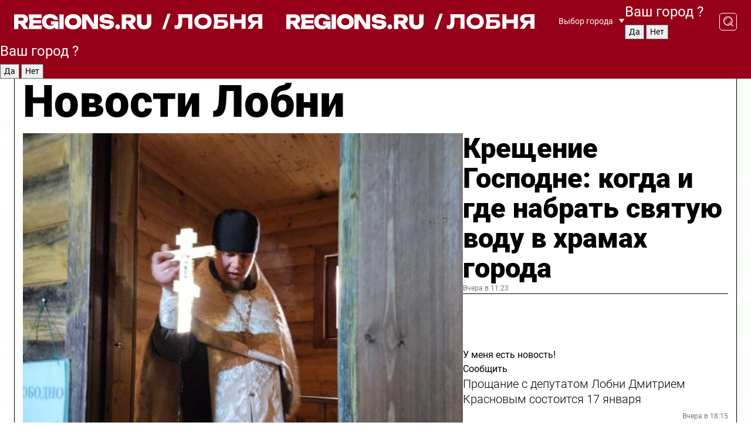

--- FILE ---
content_type: text/html; charset=UTF-8
request_url: https://regions.ru/lobnya
body_size: 19145
content:
<!DOCTYPE html>
<html lang="ru">
<head>

    <meta charset="utf-8">
    <!-- <base href="/"> -->

    <title>Новости Лобни сегодня последние: самые главные и свежие происшествия и события дня</title>
    <meta name="keywords" content="">
    <meta name="description" content="Главные последние новости Лобни сегодня онлайн: самая оперативная информация круглосуточно">

    <meta name="csrf-token" content="trSc9pMmXvVML3BO9yixbLJet4RkwXjiQYZIXvFi" />

    
    
    
    
    
    
    
    
    
    
    
    <meta http-equiv="X-UA-Compatible" content="IE=edge">
    <meta name="viewport" content="width=device-width, initial-scale=1, maximum-scale=1">

    <!-- Template Basic Images Start -->
    <link rel="icon" href="/img/favicon/favicon.ico">
    <link rel="apple-touch-icon" sizes="180x180" href="/img/favicon/apple-touch-icon.png">
    <!-- Template Basic Images End -->

    <!-- Custom Browsers Color Start -->
    <meta name="theme-color" content="#000">
    <!-- Custom Browsers Color End -->

    <link rel="stylesheet" href="https://regions.ru/css/main.min.css">
    <link rel="stylesheet" href="https://regions.ru/js/owl-carousel/assets/owl.carousel.min.css">
    <link rel="stylesheet" href="https://regions.ru/js/owl-carousel/assets/owl.theme.default.min.css">
    <link rel="stylesheet" href="https://regions.ru/css/custom.css?v=1768616482">

            <meta name="yandex-verification" content="1c939766cd81bf26" />
<meta name="google-site-verification" content="0vnG0Wlft2veIlSU714wTZ0kjs1vcRkXrIPCugsS9kc" />
<meta name="zen-verification" content="vlOnBo0GD4vjQazFqMHcmGcgw5TdyGjtDXLZWMcmdOiwd3HtGi66Kn5YsHnnbas9" />
<meta name="zen-verification" content="TbLqR35eMeggrFrleQbCgkqfhk5vr0ZqxHRlFZy4osbTCq7B4WQ27RqCCA3s2chu" />

<script type="text/javascript">
    (function(c,l,a,r,i,t,y){
        c[a]=c[a]||function(){(c[a].q=c[a].q||[]).push(arguments)};
        t=l.createElement(r);t.async=1;t.src="https://www.clarity.ms/tag/"+i;
        y=l.getElementsByTagName(r)[0];y.parentNode.insertBefore(t,y);
    })(window, document, "clarity", "script", "km2s2rvk59");
</script>

<!-- Yandex.Metrika counter -->
<script type="text/javascript" >
    (function(m,e,t,r,i,k,a){m[i]=m[i]||function(){(m[i].a=m[i].a||[]).push(arguments)};
        m[i].l=1*new Date();
        for (var j = 0; j < document.scripts.length; j++) {if (document.scripts[j].src === r) { return; }}
        k=e.createElement(t),a=e.getElementsByTagName(t)[0],k.async=1,k.src=r,a.parentNode.insertBefore(k,a)})
    (window, document, "script", "https://mc.yandex.ru/metrika/tag.js", "ym");

    ym(96085658, "init", {
        clickmap:true,
        trackLinks:true,
        accurateTrackBounce:true,
        webvisor:true
    });

            ym(25388663, "init", {
            clickmap: true,
            trackLinks: true,
            accurateTrackBounce: true
        });
    </script>
<noscript>
    <div>
        <img src="https://mc.yandex.ru/watch/96085658" style="position:absolute; left:-9999px;" alt="" />

                    <img src="https://mc.yandex.ru/watch/25388663" style="position:absolute; left:-9999px;" alt="" />
            </div>
</noscript>
<!-- /Yandex.Metrika counter -->

<!-- Top.Mail.Ru counter -->
<script type="text/javascript">
    var _tmr = window._tmr || (window._tmr = []);
    _tmr.push({id: "3513779", type: "pageView", start: (new Date()).getTime()});
    (function (d, w, id) {
        if (d.getElementById(id)) return;
        var ts = d.createElement("script"); ts.type = "text/javascript"; ts.async = true; ts.id = id;
        ts.src = "https://top-fwz1.mail.ru/js/code.js";
        var f = function () {var s = d.getElementsByTagName("script")[0]; s.parentNode.insertBefore(ts, s);};
        if (w.opera == "[object Opera]") { d.addEventListener("DOMContentLoaded", f, false); } else { f(); }
    })(document, window, "tmr-code");
</script>
<noscript><div><img src="https://top-fwz1.mail.ru/counter?id=3513779;js=na" style="position:absolute;left:-9999px;" alt="Top.Mail.Ru" /></div></noscript>
<!-- /Top.Mail.Ru counter -->

<script defer src="https://setka.news/scr/versioned/bundle.0.0.3.js"></script>
<link href="https://setka.news/scr/versioned/bundle.0.0.3.css" rel="stylesheet" />

<script>window.yaContextCb=window.yaContextCb||[]</script>
<script src="https://yandex.ru/ads/system/context.js" async></script>

    
    
    <script>
        if( window.location.href.includes('smi2')
            || window.location.href.includes('setka')
            || window.location.href.includes('adwile')
            || window.location.href.includes('24smi') ){

            window.yaContextCb.push(() => {
                Ya.Context.AdvManager.render({
                    "blockId": "R-A-16547837-5",
                    "renderTo": "yandex_rtb_R-A-16547837-5"
                })
            })

        }
    </script>
</head>


<body data-city-id="18" class="region silver_ponds" style="">



<!-- Custom HTML -->
<header class="fixed winter-2025">
    <div class="container">
        <div class="outer region">
                            <a href="/lobnya/" class="logo desktop">
                    <img src="/img/logo.svg" alt="" class="logo-short" />
                    
                    <span class="logo-region">
                        / Лобня
                    </span>
                </a>

                <a href="/lobnya/" class="logo mobile">
                    <img src="/img/logo.svg" alt="" class="logo-short" />
                        
                    <span class="logo-region">
                        / Лобня
                    </span>
                </a>
            

            <a href="#" class="mmenu-opener d-block d-lg-none" id="mmenu-opener">
                <!--<img src="/img/bars.svg" alt="">-->
            </a>

            <div class="mmenu" id="mmenu">
                <form action="/lobnya/search" class="mmenu-search">
                    <input type="text" name="query" class="search" placeholder="Поиск" />
                </form>
                <nav class="mobile-nav">
                    <ul>
                        <li><a href="/lobnya/news">Новости</a></li>
                        <li><a href="/lobnya/articles">Статьи</a></li>
                                                <li><a href="/lobnya/video">Видео</a></li>
                        <li><a href="/cities">Выбрать город</a></li>
                        <li><a href="/about">О редакции</a></li>
                        <li><a href="/vacancies">Вакансии</a></li>
                        <li><a href="/contacts">Контакты</a></li>
                    </ul>
                </nav>
                <div class="subscribe">
                    <div class="text">Подписывайтесь</div>
                    <div class="soc">
                        <!--a href="#" class="soc-item" target="_blank"><img src="/img/top-yt.svg" alt=""></a-->
                        <a href="https://vk.com/regionsru" class="soc-item" target="_blank"><img src="/img/top-vk.svg" alt=""></a>
                        <a href="https://ok.ru/regionsru" target="_blank" class="soc-item"><img src="/img/top-ok.svg" alt=""></a>
                        
                        <a href="https://dzen.ru/regions" class="soc-item" target="_blank"><img src="/img/top-dzen.svg" alt=""></a>
                        <a href="https://rutube.ru/channel/47098509/" class="soc-item" target="_blank"><img src="/img/top-rutube.svg" alt=""></a>
                    </div>
                </div>
            </div><!--mmenu-->

            <div class="right d-none d-lg-flex">
                <div>
    <a class="choose-city" href="#" id="choose-city">
        Выбор города
    </a>

    <form class="city-popup" id="city-popup" action="#">
        <div class="title">
            Введите название вашего города или выберите из списка:
        </div>
        <input id="searchCity" class="search-input" onkeyup="search_city()" type="text" name="city" placeholder="Введите название города..." />

        <ul id='list' class="list">
            <li class="cities" data-city="/">Главная страница</li>

                            <li class="cities" data-city="balashikha">Балашиха</li>
                            <li class="cities" data-city="bronnitsy">Бронницы</li>
                            <li class="cities" data-city="vidnoe">Видное</li>
                            <li class="cities" data-city="volokolamsk">Волоколамск</li>
                            <li class="cities" data-city="voskresensk">Воскресенск</li>
                            <li class="cities" data-city="dmitrov">Дмитров</li>
                            <li class="cities" data-city="dolgoprudny">Долгопрудный</li>
                            <li class="cities" data-city="domodedovo">Домодедово</li>
                            <li class="cities" data-city="dubna">Дубна</li>
                            <li class="cities" data-city="egorievsk">Егорьевск</li>
                            <li class="cities" data-city="zhukovsky">Жуковский</li>
                            <li class="cities" data-city="zaraisk">Зарайск</li>
                            <li class="cities" data-city="istra">Истра</li>
                            <li class="cities" data-city="kashira">Кашира</li>
                            <li class="cities" data-city="klin">Клин</li>
                            <li class="cities" data-city="kolomna">Коломна</li>
                            <li class="cities" data-city="korolev">Королев</li>
                            <li class="cities" data-city="kotelniki">Котельники</li>
                            <li class="cities" data-city="krasnogorsk">Красногорск</li>
                            <li class="cities" data-city="lobnya">Лобня</li>
                            <li class="cities" data-city="lospetrovsky">Лосино-Петровский</li>
                            <li class="cities" data-city="lotoshino">Лотошино</li>
                            <li class="cities" data-city="lukhovitsy">Луховицы</li>
                            <li class="cities" data-city="lytkarino">Лыткарино</li>
                            <li class="cities" data-city="lyubertsy">Люберцы</li>
                            <li class="cities" data-city="mozhaisk">Можайск</li>
                            <li class="cities" data-city="mytischi">Мытищи</li>
                            <li class="cities" data-city="naro-fominsk">Наро-Фоминск</li>
                            <li class="cities" data-city="noginsk">Ногинск</li>
                            <li class="cities" data-city="odintsovo">Одинцово</li>
                            <li class="cities" data-city="orekhovo-zuevo">Орехово-Зуево</li>
                            <li class="cities" data-city="pavlposad">Павловский Посад</li>
                            <li class="cities" data-city="podolsk">Подольск</li>
                            <li class="cities" data-city="pushkino">Пушкино</li>
                            <li class="cities" data-city="ramenskoe">Раменское</li>
                            <li class="cities" data-city="reutov">Реутов</li>
                            <li class="cities" data-city="ruza">Руза</li>
                            <li class="cities" data-city="sergposad">Сергиев Посад</li>
                            <li class="cities" data-city="serprudy">Серебряные Пруды</li>
                            <li class="cities" data-city="serpuhov">Серпухов</li>
                            <li class="cities" data-city="solnechnogorsk">Солнечногорск</li>
                            <li class="cities" data-city="stupino">Ступино</li>
                            <li class="cities" data-city="taldom">Талдом</li>
                            <li class="cities" data-city="fryazino">Фрязино</li>
                            <li class="cities" data-city="khimki">Химки</li>
                            <li class="cities" data-city="chernogolovka">Черноголовка</li>
                            <li class="cities" data-city="chekhov">Чехов</li>
                            <li class="cities" data-city="shatura">Шатура</li>
                            <li class="cities" data-city="shakhovskaya">Шаховская</li>
                            <li class="cities" data-city="schelkovo">Щелково</li>
                            <li class="cities" data-city="elektrostal">Электросталь</li>
                    </ul>
        <div class="show-all" id="show-all">
            <img src="/img/show-all.svg" alt="">
        </div>
    </form>
</div>

                <div class="city-confirm js-city-confirm">
                    <h4>Ваш город <span></span>?</h4>
                    <div class="buttons-row">
                        <input type="button" value="Да" class="js-city-yes" />
                        <input type="button" value="Нет" class="js-city-no" />
                    </div>

                                    </div>

                <a class="search" href="#" id="search-opener">
						<span class="search-icon">
							<img src="/img/magnifier.svg" alt="" />
							<img src="/img/magnifier.svg" alt="" />
						</span>
                </a>
                <form action="/lobnya/search" id="search-form" class="search-form">
                    <input id="search" class="search-input" type="text" name="query" placeholder="Что ищете?" />
                </form>
            </div>


        </div>
    </div>

    <div class="mobile-popup">
        <div class="city-confirm js-city-confirm">
            <h4>Ваш город <span></span>?</h4>
            <div class="buttons-row">
                <input type="button" value="Да" class="js-city-yes" />
                <input type="button" value="Нет" class="js-city-mobile-no" />
            </div>
        </div>
    </div>
</header>


<div class="container">
    <div id="yandex_rtb_R-A-16547837-5"></div>

            <nav class="nav-bar border-left border-right border-bottom" role="navigation" id="nav-bar">
    <ul class="nav-menu ul-style">
        <!--li class="item online">
            <a href="#" class="nav-link">Срочно</a>
        </li-->

                    <!--li class="item header">
                <h1>Новости Лобни сегодня последние: самые главные и свежие происшествия и события дня</h1>
            </li-->
                <li class="item nav-wrapper">
            <ul class="nav-sections ul-style">
                <li class="item sections-item">
                    <a href="/lobnya/news" class="nav-link ttu">Новости</a>
                </li>

                <li class="item sections-item">
                    <a href="/lobnya/articles" class="nav-link ttu">Статьи</a>
                </li>
                                <li class="item sections-item">
                    <a href="/lobnya/video" class="nav-link ttu">Видео</a>
                </li>

                
                                                                                        <li class="item sections-item">
                                <a href="/lobnya/obschestvo" class="nav-link">Общество</a>
                            </li>
                                                                                                <li class="item sections-item">
                                <a href="/lobnya/proisshestviya" class="nav-link">Происшествия</a>
                            </li>
                                                                                                <li class="item sections-item">
                                <a href="/lobnya/transport" class="nav-link">Транспорт</a>
                            </li>
                                                                                                <li class="item sections-item">
                                <a href="/lobnya/stroitelstvo" class="nav-link">Строительство</a>
                            </li>
                                                                                                                                                                                                                                                                                                                                                                                                                                                                                                                                                                                                                                                                                                                                                                                                        </ul>
        </li><!--li-->
        <li class="item more" id="more-opener">
            <a href="#" class="nav-link">Еще</a>
        </li>
    </ul>

    <div class="more-popup" id="more-popup">
                    <nav class="categories">
                <ul>
                                            <li>
                            <a href="/lobnya/obschestvo">Общество</a>
                        </li>
                                            <li>
                            <a href="/lobnya/proisshestviya">Происшествия</a>
                        </li>
                                            <li>
                            <a href="/lobnya/transport">Транспорт</a>
                        </li>
                                            <li>
                            <a href="/lobnya/stroitelstvo">Строительство</a>
                        </li>
                                            <li>
                            <a href="/lobnya/blagoustroystvo">Благоустройство</a>
                        </li>
                                            <li>
                            <a href="/lobnya/geroi-svo">Герои СВО</a>
                        </li>
                                            <li>
                            <a href="/lobnya/ofitsialno">Официально</a>
                        </li>
                                            <li>
                            <a href="/lobnya/blog">Блог</a>
                        </li>
                                            <li>
                            <a href="/lobnya/ekonomika">Экономика</a>
                        </li>
                                            <li>
                            <a href="/lobnya/aktualno">Актуально</a>
                        </li>
                                            <li>
                            <a href="/lobnya/bezopasnost">Безопасность</a>
                        </li>
                                            <li>
                            <a href="/lobnya/kultura">Культура</a>
                        </li>
                                            <li>
                            <a href="/lobnya/novosti">Новости</a>
                        </li>
                                            <li>
                            <a href="/lobnya/dorogi">Дороги</a>
                        </li>
                                            <li>
                            <a href="/lobnya/ekologiya">Экология</a>
                        </li>
                                            <li>
                            <a href="/lobnya/zhkh">ЖКХ</a>
                        </li>
                                            <li>
                            <a href="/lobnya/obrazovanie">Образование</a>
                        </li>
                                            <li>
                            <a href="/lobnya/soczaschita">Общество</a>
                        </li>
                                            <li>
                            <a href="/lobnya/sport">Спорт</a>
                        </li>
                                            <li>
                            <a href="/lobnya/zdravoohranenie">Здравоохранение</a>
                        </li>
                                    </ul>
            </nav>
        
        <nav class="bottom-nav">
            <ul>
                <li><a href="/about">О редакции</a></li>
                <li><a href="/lobnya/authors">Авторы</a></li>
                <li><a href="/media-kit">Рекламодателям</a></li>
                <li><a href="/contacts">Контактная информация</a></li>
                <li><a href="/privacy-policy">Политика конфиденциальности</a></li>
            </ul>
        </nav>

        <div class="subscribe">
            <div class="text">Подписывайтесь</div>
            <div class="soc">
                <!--a href="#" class="soc-item" target="_blank"><img src="/img/top-yt.svg" alt=""></a-->
                <a href="https://vk.com/regionsru" class="soc-item" target="_blank"><img src="/img/top-vk.svg" alt=""></a>
                <a href="https://ok.ru/regionsru" target="_blank" class="soc-item"><img src="/img/top-ok.svg" alt=""></a>
                                <a href="https://dzen.ru/regions" class="soc-item" target="_blank"><img src="/img/top-dzen.svg" alt=""></a>
                <a href="https://rutube.ru/channel/47098509/" class="soc-item" target="_blank"><img src="/img/top-rutube.svg" alt=""></a>
                <a href="https://max.ru/regions" class="soc-item" target="_blank">
                    <img src="/img/top-max.svg" alt="">
                </a>
            </div>
        </div>
    </div>
</nav>
    
    
    <div class="zones border-left border-right">
        <div class="site-header">
            <h1>Новости Лобни</h1>
        </div>

        <div class="region-page">
                            <div class="article big-story">
                    <a class="image" href="/lobnya/obschestvo/kreschenie-gospodne-kogda-i-gde-nabrat-svyatuyu-vodu-v-hramah-goroda">
                        <img src="https://storage.yandexcloud.net/regions/posts/media/thumbnails/2026/01/medium/y1RpA0kzLzWWGLMvLdnSjQ38imPFouFOaXNKpqa1.jpg" class="article-image" alt="Крещение Господне: когда и где набрать святую воду в храмах города" />
                    </a>
                    <div class="right border-bottom">
                        <a href="/lobnya/obschestvo/kreschenie-gospodne-kogda-i-gde-nabrat-svyatuyu-vodu-v-hramah-goroda" class="headline">Крещение Господне: когда и где набрать святую воду в храмах города</a>
                        <div class="update">
                            Вчера в 11:23
                        </div>
                        <div class="related-items">
                            <div class="feedback-mobile-banner-wrapper">
    <div class="feedback-mobile-banner-btn js-show-feedback-form-btn">

        <div class="feedback-mobile-banner-btn__ico">
            <svg width="72" height="72" viewBox="0 0 72 72" fill="none" xmlns="http://www.w3.org/2000/svg">
                <path d="M7.01577 71.5L13.8486 51.8407C13.8734 51.6964 13.8635 51.4575 13.695 51.3082C5.30631 45.8384 0.5 37.6811 0.5 28.9116C0.5 12.9701 16.5739 0 36.3293 0C56.0847 0 72 12.9701 72 28.9116C72 44.853 55.9261 57.8231 36.1707 57.8231C34.9122 57.8231 33.495 57.8231 32.1869 57.6639C32.1275 57.6639 32.0631 57.6688 32.0284 57.6887L7.01577 71.49V71.5ZM36.3293 2.48851C17.9414 2.48851 2.97748 14.3438 2.97748 28.9116C2.97748 36.835 7.39234 44.2458 15.0923 49.2477L15.1617 49.2975C16.123 50.0241 16.5491 51.2733 16.2468 52.4828L16.2171 52.5923L11.4901 66.1945L30.8838 55.4939C31.4982 55.1853 32.0532 55.1853 32.2613 55.1853L32.4149 55.1953C33.5892 55.3446 34.9617 55.3446 36.1757 55.3446C54.5635 55.3446 69.5275 43.4893 69.5275 28.9215C69.5275 14.3538 54.6329 2.48851 36.3293 2.48851Z" fill="white"/>
                <path d="M21.306 35.6598C18.12 35.6598 15.5285 33.0569 15.5285 29.8566C15.5285 26.6564 18.12 24.0534 21.306 24.0534C24.492 24.0534 27.0835 26.6564 27.0835 29.8566C27.0835 33.0569 24.492 35.6598 21.306 35.6598ZM21.306 26.5419C19.4875 26.5419 18.006 28.0301 18.006 29.8566C18.006 31.6832 19.4875 33.1713 21.306 33.1713C23.1245 33.1713 24.606 31.6832 24.606 29.8566C24.606 28.0301 23.1245 26.5419 21.306 26.5419Z" fill="white"/>
                <path d="M36.3293 35.6598C33.1432 35.6598 30.5518 33.0569 30.5518 29.8566C30.5518 26.6564 33.1432 24.0534 36.3293 24.0534C39.5153 24.0534 42.1067 26.6564 42.1067 29.8566C42.1067 33.0569 39.5153 35.6598 36.3293 35.6598ZM36.3293 26.5419C34.5108 26.5419 33.0293 28.0301 33.0293 29.8566C33.0293 31.6832 34.5108 33.1713 36.3293 33.1713C38.1477 33.1713 39.6293 31.6832 39.6293 29.8566C39.6293 28.0301 38.1477 26.5419 36.3293 26.5419Z" fill="white"/>
                <path d="M51.1991 35.6598C48.0131 35.6598 45.4217 33.0569 45.4217 29.8566C45.4217 26.6564 48.0131 24.0534 51.1991 24.0534C54.3852 24.0534 56.9766 26.6564 56.9766 29.8566C56.9766 33.0569 54.3852 35.6598 51.1991 35.6598ZM51.1991 26.5419C49.3807 26.5419 47.8991 28.0301 47.8991 29.8566C47.8991 31.6832 49.3807 33.1713 51.1991 33.1713C53.0176 33.1713 54.4991 31.6832 54.4991 29.8566C54.4991 28.0301 53.0176 26.5419 51.1991 26.5419Z" fill="white"/>
            </svg>

        </div>

        <div class="feedback-mobile-banner-btn__text">
            У меня есть новость!
        </div>

        <div class="feedback-mobile-banner-btn__btn">Сообщить</div>
    </div>
</div>

                            

                                                                                                                                                            <div class="item">
                                        <a href="/lobnya/obschestvo/17-yanvarya-proydet-proschanie-s-deputatom-lobni-dmitriem-krasnovym" class="name">Прощание с депутатом Лобни Дмитрием Красновым состоится 17 января</a>
                                        <span class="update">Вчера в 18:15</span>
                                    </div>
                                                                                                                                <div class="item">
                                        <a href="/lobnya/obrazovanie/pervyy-konkurs-pervaya-pobeda-uchitel-iz-lobni-idet-dalshe" class="name">Первый конкурс — первая победа: учитель из Лобни идет дальше</a>
                                        <span class="update">Вчера в 15:45</span>
                                    </div>
                                                                                    </div>
                    </div>
                </div><!--big-story-->
            
            <div class="feedback-modal-success-wrapper js-feedback-success">
    <div class="feedback-modal-success-wrapper__result">
        <div class="feedback-modal-success-wrapper__result-text">
            Ваше обращение принято. <br /> Мы рассмотрим его в ближайшее время.
        </div>
        <div class="feedback-modal-success-wrapper__result-btn js-hide-feedback-success-btn">
            Закрыть
        </div>
    </div>
</div>


<div class="feedback-modal-form-wrapper js-feedback-form">
    <h3>Опишите проблему</h3>

    <form
        id="feedback-form"
        method="post"
        action="https://regions.ru/feedback"
    >
        <input type="hidden" name="site_id" value="18" />

        <textarea name="comment" id="comment" placeholder=""></textarea>

        <div class="js-upload-wrap">
            <div id="files">

            </div>

            <div class="feedback-modal-form-wrapper__row feedback-modal-form-wrapper__add-file">
                <svg width="23" height="24" viewBox="0 0 23 24" fill="none" xmlns="http://www.w3.org/2000/svg">
                    <path d="M10.7802 6.91469C10.4604 7.25035 9.88456 7.25035 9.56467 6.91469C9.24478 6.57902 9.24478 5.97483 9.56467 5.63916L13.2754 1.74545C14.363 0.604196 15.8345 0 17.306 0C20.4409 0 23 2.68531 23 5.97483C23 7.51888 22.4242 9.06294 21.3366 10.2042L17.306 14.4336C16.2184 15.5748 14.8108 16.179 13.3394 16.179C11.2921 16.179 9.5007 15.0378 8.47705 13.2923C8.22114 12.8895 8.02921 12.4196 7.90125 11.9497C7.7733 11.4797 8.02921 10.9427 8.47705 10.8084C8.9249 10.6741 9.43672 10.9427 9.56467 11.4126C9.62865 11.7483 9.75661 12.0168 9.94854 12.3524C10.6523 13.5608 11.9319 14.3664 13.2754 14.3664C14.299 14.3664 15.2587 13.9636 16.0264 13.2252L20.057 8.9958C20.8248 8.19021 21.2086 7.11608 21.2086 6.10909C21.2086 3.82657 19.4812 2.01399 17.306 2.01399C16.2823 2.01399 15.3227 2.41678 14.5549 3.22238L10.8442 7.11608L10.7802 6.91469ZM12.2517 17.0517L8.54103 20.9455C7.00556 22.5566 4.51043 22.5566 2.97497 20.9455C1.4395 19.3343 1.4395 16.7161 2.97497 15.1049L7.00556 10.8755C7.7733 10.0699 8.79694 9.66713 9.75661 9.66713C10.7163 9.66713 11.7399 10.0699 12.5076 10.8755C12.7636 11.1441 12.9555 11.4126 13.0834 11.6811C13.2754 11.9497 13.4033 12.2853 13.4673 12.621C13.5953 13.0909 14.1071 13.4266 14.5549 13.2252C15.0028 13.0909 15.2587 12.5538 15.1307 12.0839C15.0028 11.614 14.8108 11.1441 14.5549 10.7413C14.299 10.3385 14.0431 9.93567 13.7232 9.6C12.6356 8.45874 11.1641 7.85455 9.69263 7.85455C8.22114 7.85455 6.74965 8.45874 5.66203 9.6L1.63143 13.8294C-0.543811 16.1119 -0.543811 19.9385 1.63143 22.2881C3.80668 24.5706 7.38943 24.5706 9.56467 22.2881L13.2754 18.3944C13.5953 18.0587 13.5953 17.4545 13.2754 17.1189C12.8915 16.7832 12.3797 16.7832 11.9958 17.1189L12.2517 17.0517Z" fill="#960018"/>
                </svg>

                <div class="file-load-area">
                    <label>
                        <input id="fileupload" data-url="https://regions.ru/feedback/upload" data-target="files" name="file" type="file" style="display: none">
                        Добавить фото или видео
                    </label>
                </div>
                <div class="file-loader">
                    <div class="lds-ring"><div></div><div></div><div></div><div></div></div>
                </div>
            </div>
        </div>

        <div class="feedback-modal-form-wrapper__row">
            <label for="category_id">Тема:</label>
            <select name="category_id" id="category_id">
                <option value="">Выберите тему</option>
                                    <option value="1">Дороги</option>
                                    <option value="15">Блог</option>
                                    <option value="2">ЖКХ</option>
                                    <option value="3">Благоустройство</option>
                                    <option value="4">Здравоохранение</option>
                                    <option value="5">Социальная сфера</option>
                                    <option value="6">Общественный транспорт</option>
                                    <option value="7">Строительство</option>
                                    <option value="8">Торговля</option>
                                    <option value="9">Мусор</option>
                                    <option value="10">Образование</option>
                                    <option value="11">Бизнес</option>
                                    <option value="12">Другое</option>
                            </select>
        </div>

        <div class="feedback-modal-form-wrapper__row">
            <label>Ваши данные:</label>

            <div class="feedback-modal-form-wrapper__incognito">
                <input type="checkbox" name="incognito" id="incognito" />
                <label for="incognito">Остаться инкогнито</label>
            </div>
        </div>

        <div class="js-feedback-from-personal-wrapper">
            <div class="feedback-modal-form-wrapper__row">
                <input type="text" name="name" id="name" placeholder="ФИО" />
            </div>

            <div class="feedback-modal-form-wrapper__row">
                <input type="text" name="phone" id="phone" placeholder="Телефон" />
            </div>

            <div class="feedback-modal-form-wrapper__row">
                <input type="email" name="email" id="email" placeholder="E-mail" />
            </div>
        </div>

        <div class="feedback-modal-form-wrapper__row">
            <input type="submit" value="Отправить" />
            <input type="reset" class="js-hide-feedback-form-btn" value="Отменить" />
        </div>
    </form>
</div>

<script id="template-upload-file" type="text/html">
    <div class="feedback-modal-form-wrapper__file">
        <input type="hidden" name="files[]" value="${_id}" />

        <div class="feedback-modal-form-wrapper__file-ico">
            <svg id="Layer_1" style="enable-background:new 0 0 512 512;" version="1.1" viewBox="0 0 512 512" xml:space="preserve" xmlns="http://www.w3.org/2000/svg" xmlns:xlink="http://www.w3.org/1999/xlink"><path d="M399.3,168.9c-0.7-2.9-2-5-3.5-6.8l-83.7-91.7c-1.9-2.1-4.1-3.1-6.6-4.4c-2.9-1.5-6.1-1.6-9.4-1.6H136.2  c-12.4,0-23.7,9.6-23.7,22.9v335.2c0,13.4,11.3,25.9,23.7,25.9h243.1c12.4,0,21.2-12.5,21.2-25.9V178.4  C400.5,174.8,400.1,172.2,399.3,168.9z M305.5,111l58,63.5h-58V111z M144.5,416.5v-320h129v81.7c0,14.8,13.4,28.3,28.1,28.3h66.9  v210H144.5z"/></svg>
        </div>
        <div class="feedback-modal-form-wrapper__file-text">
            ${name}
        </div>
        <div class="feedback-modal-form-wrapper__file-del js-feedback-delete-file">
            <svg style="enable-background:new 0 0 36 36;" version="1.1" viewBox="0 0 36 36" xml:space="preserve" xmlns="http://www.w3.org/2000/svg" xmlns:xlink="http://www.w3.org/1999/xlink"><style type="text/css">
                    .st0{fill:#960018;}
                    .st1{fill:none;stroke:#960018;stroke-width:2.0101;stroke-linejoin:round;stroke-miterlimit:10;}
                    .st2{fill:#960018;}
                    .st3{fill-rule:evenodd;clip-rule:evenodd;fill:#960018;}
                </style><g id="Layer_1"/><g id="icons"><path class="st0" d="M6.2,3.5L3.5,6.2c-0.7,0.7-0.7,1.9,0,2.7l9.2,9.2l-9.2,9.2c-0.7,0.7-0.7,1.9,0,2.7l2.6,2.6   c0.7,0.7,1.9,0.7,2.7,0l9.2-9.2l9.2,9.2c0.7,0.7,1.9,0.7,2.7,0l2.6-2.6c0.7-0.7,0.7-1.9,0-2.7L23.3,18l9.2-9.2   c0.7-0.7,0.7-1.9,0-2.7l-2.6-2.6c-0.7-0.7-1.9-0.7-2.7,0L18,12.7L8.8,3.5C8.1,2.8,6.9,2.8,6.2,3.5z" id="close_1_"/></g></svg>
        </div>
    </div>
</script>

            <div class="zone zone-region">
                <div class="zone-left">
                    <div class="zone-cites">

                        <div class="feedback-banner-wrapper">
    <div class="feedback-banner-btn js-show-feedback-form-btn">
        <div class="feedback-banner-btn__ico">
            <svg width="72" height="72" viewBox="0 0 72 72" fill="none" xmlns="http://www.w3.org/2000/svg">
                <path d="M7.01577 71.5L13.8486 51.8407C13.8734 51.6964 13.8635 51.4575 13.695 51.3082C5.30631 45.8384 0.5 37.6811 0.5 28.9116C0.5 12.9701 16.5739 0 36.3293 0C56.0847 0 72 12.9701 72 28.9116C72 44.853 55.9261 57.8231 36.1707 57.8231C34.9122 57.8231 33.495 57.8231 32.1869 57.6639C32.1275 57.6639 32.0631 57.6688 32.0284 57.6887L7.01577 71.49V71.5ZM36.3293 2.48851C17.9414 2.48851 2.97748 14.3438 2.97748 28.9116C2.97748 36.835 7.39234 44.2458 15.0923 49.2477L15.1617 49.2975C16.123 50.0241 16.5491 51.2733 16.2468 52.4828L16.2171 52.5923L11.4901 66.1945L30.8838 55.4939C31.4982 55.1853 32.0532 55.1853 32.2613 55.1853L32.4149 55.1953C33.5892 55.3446 34.9617 55.3446 36.1757 55.3446C54.5635 55.3446 69.5275 43.4893 69.5275 28.9215C69.5275 14.3538 54.6329 2.48851 36.3293 2.48851Z" fill="white"/>
                <path d="M21.306 35.6598C18.12 35.6598 15.5285 33.0569 15.5285 29.8566C15.5285 26.6564 18.12 24.0534 21.306 24.0534C24.492 24.0534 27.0835 26.6564 27.0835 29.8566C27.0835 33.0569 24.492 35.6598 21.306 35.6598ZM21.306 26.5419C19.4875 26.5419 18.006 28.0301 18.006 29.8566C18.006 31.6832 19.4875 33.1713 21.306 33.1713C23.1245 33.1713 24.606 31.6832 24.606 29.8566C24.606 28.0301 23.1245 26.5419 21.306 26.5419Z" fill="white"/>
                <path d="M36.3293 35.6598C33.1432 35.6598 30.5518 33.0569 30.5518 29.8566C30.5518 26.6564 33.1432 24.0534 36.3293 24.0534C39.5153 24.0534 42.1067 26.6564 42.1067 29.8566C42.1067 33.0569 39.5153 35.6598 36.3293 35.6598ZM36.3293 26.5419C34.5108 26.5419 33.0293 28.0301 33.0293 29.8566C33.0293 31.6832 34.5108 33.1713 36.3293 33.1713C38.1477 33.1713 39.6293 31.6832 39.6293 29.8566C39.6293 28.0301 38.1477 26.5419 36.3293 26.5419Z" fill="white"/>
                <path d="M51.1991 35.6598C48.0131 35.6598 45.4217 33.0569 45.4217 29.8566C45.4217 26.6564 48.0131 24.0534 51.1991 24.0534C54.3852 24.0534 56.9766 26.6564 56.9766 29.8566C56.9766 33.0569 54.3852 35.6598 51.1991 35.6598ZM51.1991 26.5419C49.3807 26.5419 47.8991 28.0301 47.8991 29.8566C47.8991 31.6832 49.3807 33.1713 51.1991 33.1713C53.0176 33.1713 54.4991 31.6832 54.4991 29.8566C54.4991 28.0301 53.0176 26.5419 51.1991 26.5419Z" fill="white"/>
            </svg>

        </div>

        <div class="feedback-banner-btn__text">
            У меня есть новость!
        </div>

        <div class="feedback-banner-btn__content">
            <div class="feedback-banner-btn__btn">Сообщить</div>
        </div>
    </div>
</div>

                        
                                                    <h2 class="section-heading">
                                Цитаты <span>дня</span>
                            </h2>
                            <div class="quotes">
                                                                    <div class="item">
                                        <div class="top">
                                            <a href="https://regions.ru/lobnya/soczaschita/supermen-na-kvadrotsikle-zhitel-lugovoy-pomog-kommunalschikam-i-sosedyam-raschistit-tri-ulitsy" class="author-name">жители Лобни</a>
                                            <div class="regalia">об активисте, который на квадроцикле почистил улицу</div>
                                        </div>
                                        <a class="name" href="https://regions.ru/lobnya/soczaschita/supermen-na-kvadrotsikle-zhitel-lugovoy-pomog-kommunalschikam-i-sosedyam-raschistit-tri-ulitsy">
                                            «Побольше бы таких отзывчивых соседей. Наш «снежный супермен» — лучший!»
                                        </a>
                                    </div><!--item-->
                                                                    <div class="item">
                                        <div class="top">
                                            <a href="https://regions.ru/lobnya/obschestvo/v-kafe-na-ulitse-lenina-k-novomu-godu-prigotovili-neobychnye-konfety-v-sedobnoy-upakovke" class="author-name">Дарина Трудовая, владелица кафе в Лобне</a>
                                            <div class="regalia">о создании необычных конфет в съедобной упаковке</div>
                                        </div>
                                        <a class="name" href="https://regions.ru/lobnya/obschestvo/v-kafe-na-ulitse-lenina-k-novomu-godu-prigotovili-neobychnye-konfety-v-sedobnoy-upakovke">
                                            «Эту идею подала глава города Анна Владимировна. На одном из совещаний с предпринимателями она предложила сделать десерт, связанный с нашим городом»
                                        </a>
                                    </div><!--item-->
                                                            </div>
                        
                                                </div>


                </div>

                <div class="zone-center">
                    <h2 class="section-heading accent">
                        Статьи
                    </h2>

                    <div class="region-stories">
                                                                                                                        <div class="article">
                                        <a href="/lobnya/obschestvo/kreschenskoe-kupanie-bez-riska-chto-nuzhno-znat-pered-pogruzheniem-v-prorub" class="image">
                                            <img src="https://storage.yandexcloud.net/regions/posts/media/thumbnails/2026/01/small/VCXxHeyPhzc17lwTqEZdkF2W8qltswknI6pjYWw0.jpg" alt="Крещенское купание без риска: что нужно знать перед погружением в прорубь и где окунуться в Лобне">
                                        </a>
                                        <div class="article-right">
                                            <a class="category" href="/lobnya/obschestvo">Общество</a>
                                            <a href="/lobnya/obschestvo/kreschenskoe-kupanie-bez-riska-chto-nuzhno-znat-pered-pogruzheniem-v-prorub" class="headline">Крещенское купание без риска: что нужно знать перед погружением в прорубь и где окунуться в Лобне</a>
                                            <div class="update">Вчера в 14:54</div>
                                        </div>
                                    </div>
                                                                                                                                <div class="article">
                                        <a href="/lobnya/ekologiya/kak-ekologichno-utilizirovat-elku-v-lobne-i-ne-poluchit-shtraf" class="image">
                                            <img src="https://storage.yandexcloud.net/regions/posts/media/thumbnails/2026/01/small/BQ8Q5acte5KQmksydeC1rNJm5yV991XaDTFrt7xY.jpg" alt="Как экологично утилизировать елку в Лобне и не получить штраф">
                                        </a>
                                        <div class="article-right">
                                            <a class="category" href="/lobnya/ekologiya">Экология</a>
                                            <a href="/lobnya/ekologiya/kak-ekologichno-utilizirovat-elku-v-lobne-i-ne-poluchit-shtraf" class="headline">Как экологично утилизировать елку в Лобне и не получить штраф</a>
                                            <div class="update">13 января в 15:43</div>
                                        </div>
                                    </div>
                                                                                                        </div>
                </div>

                                    <div class="zone-right">
                        <div class="zone-news">
                            <h2 class="section-heading">
                                <span>Новости</span>
                            </h2>
                            <div class="small-stories">
                                                                    <div class="story article">
                                        <a class="category" href="/lobnya/proisshestviya">Происшествия</a>
                                        <a class="headline" href="/lobnya/proisshestviya/razvlechenie-na-snegokate-za-mashinoy-kak-ottsa-v-lobne-nakazali-za-opasnuyu-perevozku-syna">«Развлечение» на снегокате за машиной: как отца в Лобне наказали за опасную перевозку сына</a>
                                        <div class="update">Вчера в 20:11</div>
                                    </div>
                                                                    <div class="story article">
                                        <a class="category" href="/lobnya/bezopasnost">Безопасность</a>
                                        <a class="headline" href="/lobnya/bezopasnost/zhiteli-lobni-smogut-obsudit-s-politsiey-poryadok-i-bezopasnost">Жители Лобни смогут обсудить с полицией порядок и безопасность</a>
                                        <div class="update">Вчера в 17:15</div>
                                    </div>
                                                                    <div class="story article">
                                        <a class="category" href="/lobnya/sport">Спорт</a>
                                        <a class="headline" href="/lobnya/sport/pervyy-led-i-pervaya-shayba-deti-lobni-vyshli-na-hokkeynye-trenirovki">Первый лед и первая шайба: дети Лобни вышли на хоккейные тренировки</a>
                                        <div class="update">Вчера в 16:55</div>
                                    </div>
                                                            </div>
                        </div>
                    </div>
                            </div>

                            <div class="horizontal-stories">
                    <h2 class="main-category">
                        Главное за неделю
                    </h2>
                    <div class="small-stories horizontal">
                                                    <div class="story article">
                                <a class="image" href="/lobnya/obschestvo/lobnya-proschaetsya-s-deputatom-dmitriem-krasnovym">
                                    <img src="https://storage.yandexcloud.net/regions/posts/media/thumbnails/2026/01/small/2EVelnwQ1zb58QnjpRkALuRAFIpYshn1JEPT6esf.jpg" alt="Лобня прощается с депутатом Дмитрием Красновым">
                                </a>
                                <a class="category" href="/lobnya/obschestvo">Общество</a>
                                <a class="headline" href="/lobnya/obschestvo/lobnya-proschaetsya-s-deputatom-dmitriem-krasnovym">Лобня прощается с депутатом Дмитрием Красновым</a>
                                <div class="update">Вчера в 10:43</div>
                            </div><!--story-->
                                                    <div class="story article">
                                <a class="image" href="/lobnya/zdravoohranenie/vrachi-lobnenskoy-bolnitsy-prinyali-ekstrennye-rody-v-priemnom-otdelenii">
                                    <img src="https://storage.yandexcloud.net/regions/posts/media/thumbnails/2026/01/small/KxCxc7Os3XcF28XmAzL9GrSwgVDmwjoWwZikG8bF.jpg" alt="Врачи Лобненской больницы приняли экстренные роды в приемном отделении">
                                </a>
                                <a class="category" href="/lobnya/zdravoohranenie">Здравоохранение</a>
                                <a class="headline" href="/lobnya/zdravoohranenie/vrachi-lobnenskoy-bolnitsy-prinyali-ekstrennye-rody-v-priemnom-otdelenii">Врачи Лобненской больницы приняли экстренные роды в приемном отделении</a>
                                <div class="update">13 января в 13:23</div>
                            </div><!--story-->
                                                    <div class="story article">
                                <a class="image" href="/lobnya/transport/matrasy-ubrany-aeroport-sheremetevo-rabotaet-11-yanvarya-v-shtatnom-rezhime">
                                    <img src="https://storage.yandexcloud.net/regions/posts/media/thumbnails/2026/01/small/j4EyIJE33zSEHRYnuGIKaw4A3sZFldQQTpp2eR9e.jpg" alt="Матрасы убраны: аэропорт «Шереметьево» работает 11 января в штатном режиме">
                                </a>
                                <a class="category" href="/lobnya/transport">Транспорт</a>
                                <a class="headline" href="/lobnya/transport/matrasy-ubrany-aeroport-sheremetevo-rabotaet-11-yanvarya-v-shtatnom-rezhime">Матрасы убраны: аэропорт «Шереметьево» работает 11 января в штатном режиме</a>
                                <div class="update">11 января в 17:18</div>
                            </div><!--story-->
                                                    <div class="story article">
                                <a class="image" href="/lobnya/zdravoohranenie/stremitelnye-rody-v-lobne-kak-vrachi-za-minutu-prinyali-malysha">
                                    <img src="https://storage.yandexcloud.net/regions/posts/media/thumbnails/2026/01/small/R0FljueMHpeZkiPHSt1KLPXNrQSgynJml6MhK4G2.jpg" alt="Стремительные роды в Лобне: как врачи за минуту приняли малыша">
                                </a>
                                <a class="category" href="/lobnya/zdravoohranenie">Здравоохранение</a>
                                <a class="headline" href="/lobnya/zdravoohranenie/stremitelnye-rody-v-lobne-kak-vrachi-za-minutu-prinyali-malysha">Стремительные роды в Лобне: как врачи за минуту приняли малыша</a>
                                <div class="update">13 января в 12:46</div>
                            </div><!--story-->
                                            </div>
                </div><!--horizontal-->
            
            <div class="big-promo">
        <a class="promo-pic" href="https://контрактмо.рф/" target="_blank">
            <img src="https://storage.yandexcloud.net/regions/posts/media/covers/2025/05/1jTqwuZ6vhhcOVtLL9OyZAWBHQf4YEYMfxKQ66PE.png" alt="Контрактники май 2025">
        </a>
    </div>

            
                            <div class="horizontal-stories">
                    <h2 class="main-category">
                        Все новости
                    </h2>

                    <div class="small-stories horizontal">
                                                    <div class="story article">
                                <a class="image" href="/lobnya/obschestvo/sotsialnaya-ipoteka-v-podmoskove-pedagogi-lobni-mogut-podat-zayavki-na-2026-god">
                                    <img src="https://storage.yandexcloud.net/regions/posts/media/thumbnails/2026/01/small/cZqvIEvgumivRNdoUrTNrDhnjtFSikKZwCvrp72t.jpg" alt="Социальная ипотека в Подмосковье: педагоги Лобни могут подать заявки на 2026 год">
                                </a>
                                <a class="category" href="/lobnya/obschestvo">Общество</a>
                                <a class="headline" href="/lobnya/obschestvo/sotsialnaya-ipoteka-v-podmoskove-pedagogi-lobni-mogut-podat-zayavki-na-2026-god">Социальная ипотека в Подмосковье: педагоги Лобни могут подать заявки на 2026 год</a>
                                <div class="update">Вчера в 13:23</div>
                            </div><!--story-->
                                                    <div class="story article">
                                <a class="image" href="/lobnya/proisshestviya/proverka-nachalas-politseyskie-otreagirovali-na-opasnuyu-perevozku-rebenka-v-lobne">
                                    <img src="https://storage.yandexcloud.net/regions/posts/media/thumbnails/2026/01/small/EWsYl5W8IyD6tZUQnH9V3zmQMh74c4lWy4ylXQ7W.jpg" alt="Проверка началась: полицейские отреагировали на опасную перевозку ребенка в Лобне">
                                </a>
                                <a class="category" href="/lobnya/proisshestviya">Происшествия</a>
                                <a class="headline" href="/lobnya/proisshestviya/proverka-nachalas-politseyskie-otreagirovali-na-opasnuyu-perevozku-rebenka-v-lobne">Проверка началась: полицейские отреагировали на опасную перевозку ребенка в Лобне</a>
                                <div class="update">Вчера в 13:12</div>
                            </div><!--story-->
                                                    <div class="story article">
                                <a class="image" href="/lobnya/sport/vospitannik-bk-lobnya-pomog-sbornoy-podmoskovya-vyigrat-polufinal-rossii">
                                    <img src="https://storage.yandexcloud.net/regions/posts/media/thumbnails/2026/01/small/FJaKSm49cFOnPqYHN7JjdgsZl5l3eWfU928yXF6D.jpg" alt="Воспитанник БК «Лобня» помог сборной Подмосковья выиграть полуфинал России">
                                </a>
                                <a class="category" href="/lobnya/sport">Спорт</a>
                                <a class="headline" href="/lobnya/sport/vospitannik-bk-lobnya-pomog-sbornoy-podmoskovya-vyigrat-polufinal-rossii">Воспитанник БК «Лобня» помог сборной Подмосковья выиграть полуфинал России</a>
                                <div class="update">Вчера в 12:45</div>
                            </div><!--story-->
                                                    <div class="story article">
                                <a class="image" href="/lobnya/obschestvo/kommunalschiki-lobni-prodolzhayut-uborku-trotuarov-i-dvorov">
                                    <img src="https://storage.yandexcloud.net/regions/posts/media/thumbnails/2026/01/small/XlztVLRg4C7n7IrzU7ZZhxN4mLKfR2i7k8Tuz40H.jpg" alt="Коммунальщики Лобни продолжают уборку тротуаров и дворов">
                                </a>
                                <a class="category" href="/lobnya/obschestvo">Общество</a>
                                <a class="headline" href="/lobnya/obschestvo/kommunalschiki-lobni-prodolzhayut-uborku-trotuarov-i-dvorov">Коммунальщики Лобни продолжают уборку тротуаров и дворов</a>
                                <div class="update">Вчера в 09:00</div>
                            </div><!--story-->
                                                    <div class="story article">
                                <a class="image" href="/lobnya/proisshestviya/shkolnyy-ekspress-na-verevochke-v-lobne-roditeli-prevratili-snegokat-v-opasnyy-pritsep-dlya-rebenka">
                                    <img src="https://storage.yandexcloud.net/regions/posts/media/thumbnails/2026/01/small/UYDho3sz3SGyr9dJbZhSyqzyKlhoCwKIDqNdDWB6.jpg" alt="«Школьный экспресс» на веревочке: в Лобне родители превратили снегокат в опасный прицеп для ребенка">
                                </a>
                                <a class="category" href="/lobnya/proisshestviya">Происшествия</a>
                                <a class="headline" href="/lobnya/proisshestviya/shkolnyy-ekspress-na-verevochke-v-lobne-roditeli-prevratili-snegokat-v-opasnyy-pritsep-dlya-rebenka">«Школьный экспресс» на веревочке: в Лобне родители превратили снегокат в опасный прицеп для ребенка</a>
                                <div class="update">Вчера в 08:38</div>
                            </div><!--story-->
                                                    <div class="story article">
                                <a class="image" href="/lobnya/sport/opytnyy-trener-i-chempion-vospityvaet-novoe-pokolenie-bokserov-v-lobne">
                                    <img src="https://storage.yandexcloud.net/regions/posts/media/thumbnails/2026/01/small/6BK3fdX6orj9YfAQV36Z3qdXGyIcg90Qoo6a5JTk.jpg" alt="Опытный тренер и чемпион воспитывает новое поколение боксеров в Лобне">
                                </a>
                                <a class="category" href="/lobnya/sport">Спорт</a>
                                <a class="headline" href="/lobnya/sport/opytnyy-trener-i-chempion-vospityvaet-novoe-pokolenie-bokserov-v-lobne">Опытный тренер и чемпион воспитывает новое поколение боксеров в Лобне</a>
                                <div class="update">15 января в 18:15</div>
                            </div><!--story-->
                                                    <div class="story article">
                                <a class="image" href="/lobnya/kultura/vhod-svobodnyy-lobnenskiy-tsentr-krasnyy-art-priglashaet-na-den-otkrytyh-dverey">
                                    <img src="https://storage.yandexcloud.net/regions/posts/media/thumbnails/2026/01/small/QzghTiiuvIZpPz9SCtSDQCkxOnCpIxiEeDZ0QC08.jpg" alt="Вход свободный: лобненский центр «Красный АРТ» приглашает на день открытых дверей">
                                </a>
                                <a class="category" href="/lobnya/kultura">Культура</a>
                                <a class="headline" href="/lobnya/kultura/vhod-svobodnyy-lobnenskiy-tsentr-krasnyy-art-priglashaet-na-den-otkrytyh-dverey">Вход свободный: лобненский центр «Красный АРТ» приглашает на день открытых дверей</a>
                                <div class="update">15 января в 17:34</div>
                            </div><!--story-->
                                                    <div class="story article">
                                <a class="image" href="/sport/ne-otbrasyvay-konki-gde-mozhno-pokatatsya-s-komfortom-i-top-10-samyh-krupnyh-katkov-podmoskovya">
                                    <img src="https://storage.yandexcloud.net/regions/posts/media/thumbnails/2026/01/small/zyvHkGdFBCikCXWlJk5e5tAxD80Ux7aSnfaxsyRu.jpg" alt="Где покататься с комфортом: топ-10 самых крупных катков Подмосковья">
                                </a>
                                <a class="category" href="/sport">Спорт</a>
                                <a class="headline" href="/sport/ne-otbrasyvay-konki-gde-mozhno-pokatatsya-s-komfortom-i-top-10-samyh-krupnyh-katkov-podmoskovya">Где покататься с комфортом: топ-10 самых крупных катков Подмосковья</a>
                                <div class="update">15 января в 16:43</div>
                            </div><!--story-->
                                                    <div class="story article">
                                <a class="image" href="/lobnya/obschestvo/v-mfts-lobni-izmenilos-raspisanie-onlayn-konsultatsiy-s-sotszaschitoy">
                                    <img src="https://storage.yandexcloud.net/regions/posts/media/thumbnails/2026/01/small/P90lFnvOqKlwf1qy50jsS9nHMsOGQbbqQjrMONVP.jpg" alt="В МФЦ Лобни изменилось расписание онлайн-консультаций с соцзащитой">
                                </a>
                                <a class="category" href="/lobnya/obschestvo">Общество</a>
                                <a class="headline" href="/lobnya/obschestvo/v-mfts-lobni-izmenilos-raspisanie-onlayn-konsultatsiy-s-sotszaschitoy">В МФЦ Лобни изменилось расписание онлайн-консультаций с соцзащитой</a>
                                <div class="update">15 января в 16:22</div>
                            </div><!--story-->
                                                    <div class="story article">
                                <a class="image" href="/lobnya/soczaschita/za-god-v-lobne-planiruyut-snesti-pyat-problemnyh-postroek">
                                    <img src="https://storage.yandexcloud.net/regions/posts/media/thumbnails/2026/01/small/998R1LQxOzx2Xbi5i8z61wVDz24apba825bAgv4q.jpg" alt="За год в Лобне планируют снести пять проблемных построек">
                                </a>
                                <a class="category" href="/lobnya/soczaschita">Общество</a>
                                <a class="headline" href="/lobnya/soczaschita/za-god-v-lobne-planiruyut-snesti-pyat-problemnyh-postroek">За год в Лобне планируют снести пять проблемных построек</a>
                                <div class="update">15 января в 15:27</div>
                            </div><!--story-->
                                                    <div class="story article">
                                <a class="image" href="/lobnya/zhkh/gde-segodnya-rabotayut-dvorniki-i-snegouborschiki-v-lobne">
                                    <img src="https://storage.yandexcloud.net/regions/posts/media/thumbnails/2026/01/small/GwqngQtqL6YQCKBFaSub4gAAbWEznbgNHBPyHelR.jpg" alt="Где сегодня расчищают снег коммунальщики и спецтехника в Лобне">
                                </a>
                                <a class="category" href="/lobnya/zhkh">ЖКХ</a>
                                <a class="headline" href="/lobnya/zhkh/gde-segodnya-rabotayut-dvorniki-i-snegouborschiki-v-lobne">Где сегодня расчищают снег коммунальщики и спецтехника в Лобне</a>
                                <div class="update">15 января в 14:31</div>
                            </div><!--story-->
                                                    <div class="story article">
                                <a class="image" href="/lobnya/bezopasnost/kupel-chasovnya-v-parke-kiovo-stanet-edinstvennym-mestom-kreschenskih-kupaniy-v-lobne">
                                    <img src="https://storage.yandexcloud.net/regions/posts/media/thumbnails/2026/01/small/FBaecazrWY9NvWiTFA4X4ZGMKI9u84WkYOipAwv6.jpg" alt="Купель-часовня в парке «Киово» станет единственным местом крещенских купаний в Лобне">
                                </a>
                                <a class="category" href="/lobnya/bezopasnost">Безопасность</a>
                                <a class="headline" href="/lobnya/bezopasnost/kupel-chasovnya-v-parke-kiovo-stanet-edinstvennym-mestom-kreschenskih-kupaniy-v-lobne">Купель-часовня в парке «Киово» станет единственным местом крещенских купаний в Лобне</a>
                                <div class="update">15 января в 13:22</div>
                            </div><!--story-->
                                                    <div class="story article">
                                <a class="image" href="/lobnya/kultura/lobnenskie-shkolniki-na-master-klasse-poznakomilis-s-professiey-zhurnalista">
                                    <img src="https://storage.yandexcloud.net/regions/posts/media/thumbnails/2026/01/small/t7h49Y8aQZq7G2D4jwuCvPfDKeb9IavC2YCqzVfj.jpg" alt="Лобненские школьники познакомились с профессией журналиста на мастер-классе">
                                </a>
                                <a class="category" href="/lobnya/kultura">Культура</a>
                                <a class="headline" href="/lobnya/kultura/lobnenskie-shkolniki-na-master-klasse-poznakomilis-s-professiey-zhurnalista">Лобненские школьники познакомились с профессией журналиста на мастер-классе</a>
                                <div class="update">15 января в 12:26</div>
                            </div><!--story-->
                                                    <div class="story article">
                                <a class="image" href="/lobnya/zdravoohranenie/prorub-bez-posledstviy-tri-glavnyh-pravila-bezopasnogo-kupaniya-na-kreschenie">
                                    <img src="https://storage.yandexcloud.net/regions/posts/media/thumbnails/2026/01/small/vqzUkkmEBBKySa1X1z0GSTBapNx4IfM2sf09eBDf.jpg" alt="Прорубь без последствий: три главных правила безопасного купания на Крещение для жителей Лобни">
                                </a>
                                <a class="category" href="/lobnya/zdravoohranenie">Здравоохранение</a>
                                <a class="headline" href="/lobnya/zdravoohranenie/prorub-bez-posledstviy-tri-glavnyh-pravila-bezopasnogo-kupaniya-na-kreschenie">Прорубь без последствий: три главных правила безопасного купания на Крещение для жителей Лобни</a>
                                <div class="update">15 января в 11:52</div>
                            </div><!--story-->
                                                    <div class="story article">
                                <a class="image" href="/lobnya/zhkh/kryshi-mnogokvartirnyh-domov-ochischayut-ot-naledi-i-sosulek">
                                    <img src="https://storage.yandexcloud.net/regions/posts/media/thumbnails/2026/01/small/s5IQ5eJrAdVaaugKlwMZ7nEZbkBB6I0oEQzj4oHP.jpg" alt="Крыши многоквартирных домов очищают от наледи и сосулек">
                                </a>
                                <a class="category" href="/lobnya/zhkh">ЖКХ</a>
                                <a class="headline" href="/lobnya/zhkh/kryshi-mnogokvartirnyh-domov-ochischayut-ot-naledi-i-sosulek">Крыши многоквартирных домов очищают от наледи и сосулек</a>
                                <div class="update">15 января в 11:31</div>
                            </div><!--story-->
                                                    <div class="story article">
                                <a class="image" href="/lobnya/obrazovanie/novoe-oborudovanie-i-federalnye-konkursy-kakie-obrazovatelnye-vozmozhnosti-poluchat-deti-iz-lobni-v-2026-godu">
                                    <img src="https://storage.yandexcloud.net/regions/posts/media/thumbnails/2026/01/small/tjB3po3KCq5OZkYUewtveH0YR6Bc0RQDofDNVXSH.jpg" alt="Новое оборудование и федеральные конкурсы: какие образовательные возможности получат дети из Лобни в 2026 году">
                                </a>
                                <a class="category" href="/lobnya/obrazovanie">Образование</a>
                                <a class="headline" href="/lobnya/obrazovanie/novoe-oborudovanie-i-federalnye-konkursy-kakie-obrazovatelnye-vozmozhnosti-poluchat-deti-iz-lobni-v-2026-godu">Новое оборудование и федеральные конкурсы: какие образовательные возможности получат дети из Лобни в 2026 году</a>
                                <div class="update">15 января в 10:13</div>
                            </div><!--story-->
                                                    <div class="story article">
                                <a class="image" href="/lobnya/stroitelstvo/stroiteli-zakanchivayut-otdelku-basseynov-i-ustanovku-shkafchikov-v-fok-flagman">
                                    <img src="https://storage.yandexcloud.net/regions/posts/media/thumbnails/2026/01/small/zrUD55h4bBf8090xGaczxMSsubMrAy58EyvM8Dvo.jpg" alt="Строители заканчивают отделку бассейнов и установку шкафчиков в ФОК «Флагман»">
                                </a>
                                <a class="category" href="/lobnya/stroitelstvo">Строительство</a>
                                <a class="headline" href="/lobnya/stroitelstvo/stroiteli-zakanchivayut-otdelku-basseynov-i-ustanovku-shkafchikov-v-fok-flagman">Строители заканчивают отделку бассейнов и установку шкафчиков в ФОК «Флагман»</a>
                                <div class="update">15 января в 09:00</div>
                            </div><!--story-->
                                                    <div class="story article">
                                <a class="image" href="/lobnya/zhkh/gorodskie-kommunalschiki-ochistili-ot-snega-ostanovochnye-pavilony">
                                    <img src="https://storage.yandexcloud.net/regions/posts/media/thumbnails/2026/01/small/QWBKsbTsGztka1BO1cgL7JC2xAg48u6tIo6mySoG.jpg" alt="Городские коммунальщики очистили от снега остановочные павильоны">
                                </a>
                                <a class="category" href="/lobnya/zhkh">ЖКХ</a>
                                <a class="headline" href="/lobnya/zhkh/gorodskie-kommunalschiki-ochistili-ot-snega-ostanovochnye-pavilony">Городские коммунальщики очистили от снега остановочные павильоны</a>
                                <div class="update">14 января в 19:24</div>
                            </div><!--story-->
                                                    <div class="story article">
                                <a class="image" href="/lobnya/stroitelstvo/programma-na-dva-goda-v-gorode-utverdili-plan-modernizatsii-elektrosetey-na-12-uchastkah">
                                    <img src="https://storage.yandexcloud.net/regions/posts/media/thumbnails/2026/01/small/hYvla6ESd3HztH14VWkKG8kduZHbJkAdYZrnQ9wV.jpg" alt="Программа на два года: в городе утвердили план модернизации электросетей на 12 участках">
                                </a>
                                <a class="category" href="/lobnya/stroitelstvo">Строительство</a>
                                <a class="headline" href="/lobnya/stroitelstvo/programma-na-dva-goda-v-gorode-utverdili-plan-modernizatsii-elektrosetey-na-12-uchastkah">Программа на два года: в городе утвердили план модернизации электросетей на 12 участках</a>
                                <div class="update">14 января в 18:45</div>
                            </div><!--story-->
                                                    <div class="story article">
                                <a class="image" href="/lobnya/sport/trener-iz-lobni-vystupit-na-chempionate-rossii-v-sochi-po-thekvondo">
                                    <img src="https://storage.yandexcloud.net/regions/posts/media/thumbnails/2026/01/small/v9Jipd3rNTKIb4vednij9bBRdZFiFJi4A1LotsrQ.jpg" alt="Тренер из Лобни выступит на Чемпионате России в Сочи по тхэквондо">
                                </a>
                                <a class="category" href="/lobnya/sport">Спорт</a>
                                <a class="headline" href="/lobnya/sport/trener-iz-lobni-vystupit-na-chempionate-rossii-v-sochi-po-thekvondo">Тренер из Лобни выступит на Чемпионате России в Сочи по тхэквондо</a>
                                <div class="update">14 января в 18:30</div>
                            </div><!--story-->
                                                    <div class="story article">
                                <a class="image" href="/transport/zelenyy-svet-bezopasnosti-na-kakih-perekrestkah-podmoskovya-svetofory-vnov-rabotayut-kak-chasy">
                                    <img src="https://storage.yandexcloud.net/regions/posts/media/thumbnails/2026/01/small/9SROP1lU7XfnyczxL1zSMB7DnrJe8zhP89g4xk2I.jpg" alt="Зеленый свет безопасности: на каких перекрестках Подмосковья светофоры вновь работают как часы">
                                </a>
                                <a class="category" href="/transport">Транспорт</a>
                                <a class="headline" href="/transport/zelenyy-svet-bezopasnosti-na-kakih-perekrestkah-podmoskovya-svetofory-vnov-rabotayut-kak-chasy">Зеленый свет безопасности: на каких перекрестках Подмосковья светофоры вновь работают как часы</a>
                                <div class="update">14 января в 17:48</div>
                            </div><!--story-->
                                                    <div class="story article">
                                <a class="image" href="/lobnya/zdravoohranenie/v-mikrorayone-vostochnyy-otkrylsya-terapevticheskiy-kabinet">
                                    <img src="https://storage.yandexcloud.net/regions/posts/media/thumbnails/2026/01/small/D1E0PRx3sZZBfSJJY7jGmewYO9MrOLvq1j5lUjPu.jpg" alt="В микрорайоне «Восточный» открылся терапевтический кабинет">
                                </a>
                                <a class="category" href="/lobnya/zdravoohranenie">Здравоохранение</a>
                                <a class="headline" href="/lobnya/zdravoohranenie/v-mikrorayone-vostochnyy-otkrylsya-terapevticheskiy-kabinet">В микрорайоне «Восточный» открылся терапевтический кабинет</a>
                                <div class="update">14 января в 17:33</div>
                            </div><!--story-->
                                                    <div class="story article">
                                <a class="image" href="/lobnya/obschestvo/vosem-let-za-rabotoy-kak-lobnenskiy-podrostok-sozdaet-avtorskie-figurki-iz-lego">
                                    <img src="https://storage.yandexcloud.net/regions/posts/media/thumbnails/2026/01/small/qhosL8tptd1GiP5AZW5ERtPYWgSlwcW58QVgvWCq.jpg" alt="Восемь лет за работой: как лобненский подросток создает авторские фигурки из Lego">
                                </a>
                                <a class="category" href="/lobnya/obschestvo">Общество</a>
                                <a class="headline" href="/lobnya/obschestvo/vosem-let-za-rabotoy-kak-lobnenskiy-podrostok-sozdaet-avtorskie-figurki-iz-lego">Восемь лет за работой: как лобненский подросток создает авторские фигурки из Lego</a>
                                <div class="update">14 января в 15:30</div>
                            </div><!--story-->
                                                    <div class="story article">
                                <a class="image" href="/lobnya/stroitelstvo/v-shkole-2-lobni-ustanavlivayut-novye-okna-i-montiruyut-inzhenernye-seti">
                                    <img src="https://storage.yandexcloud.net/regions/posts/media/thumbnails/2026/01/small/UmN3yBLoqT20uxgM7UymLYXIsmNSrVhh5kw8OxR8.jpg" alt="В школе № 2 Лобни устанавливают новые окна и монтируют инженерные сети">
                                </a>
                                <a class="category" href="/lobnya/stroitelstvo">Строительство</a>
                                <a class="headline" href="/lobnya/stroitelstvo/v-shkole-2-lobni-ustanavlivayut-novye-okna-i-montiruyut-inzhenernye-seti">В школе № 2 Лобни устанавливают новые окна и монтируют инженерные сети</a>
                                <div class="update">14 января в 14:30</div>
                            </div><!--story-->
                                                    <div class="story article">
                                <a class="image" href="/lobnya/zhkh/uborka-po-adresam-v-lobne-nazvali-ulitsy-i-dvory-kotorye-raschistyat-14-yanvarya">
                                    <img src="https://storage.yandexcloud.net/regions/posts/media/thumbnails/2026/01/small/21g2eQuN5bMme98XNiDEKaWlzWmPBisoMvdg9t0b.jpg" alt="Уборка по адресам: в Лобне назвали улицы и дворы, которые расчистят 14 января">
                                </a>
                                <a class="category" href="/lobnya/zhkh">ЖКХ</a>
                                <a class="headline" href="/lobnya/zhkh/uborka-po-adresam-v-lobne-nazvali-ulitsy-i-dvory-kotorye-raschistyat-14-yanvarya">Уборка по адресам: в Лобне назвали улицы и дворы, которые расчистят 14 января</a>
                                <div class="update">14 января в 13:28</div>
                            </div><!--story-->
                                                    <div class="story article">
                                <a class="image" href="/sport/skuke-obyavili-voynu-kakie-samye-neobychnye-i-zrelischnye-zimnie-aktivnosti-privlekli-zhiteley-podmoskovya">
                                    <img src="https://storage.yandexcloud.net/regions/posts/media/thumbnails/2026/01/small/SqDDy3v4foUKAFnGmiK91yhX35pK9EkJJuT7Yyuf.jpg" alt="Скуке объявили войну: какие самые необычные и зрелищные зимние активности привлекли жителей Подмосковья">
                                </a>
                                <a class="category" href="/sport">Спорт</a>
                                <a class="headline" href="/sport/skuke-obyavili-voynu-kakie-samye-neobychnye-i-zrelischnye-zimnie-aktivnosti-privlekli-zhiteley-podmoskovya">Скуке объявили войну: какие самые необычные и зрелищные зимние активности привлекли жителей Подмосковья</a>
                                <div class="update">14 января в 11:43</div>
                            </div><!--story-->
                                                    <div class="story article">
                                <a class="image" href="/lobnya/kultura/v-tsentalnoy-biblioteke-proydet-dushevnaya-vstrecha-so-svyaschennikom-pered-krescheniem">
                                    <img src="https://storage.yandexcloud.net/regions/posts/media/thumbnails/2026/01/small/DKYVixbHAo8zdtzdn9VCmaEkPjetZJXrOUBXiimv.jpg" alt="В Центральной библиотеке пройдет душевная встреча со священником перед Крещением">
                                </a>
                                <a class="category" href="/lobnya/kultura">Культура</a>
                                <a class="headline" href="/lobnya/kultura/v-tsentalnoy-biblioteke-proydet-dushevnaya-vstrecha-so-svyaschennikom-pered-krescheniem">В Центральной библиотеке пройдет душевная встреча со священником перед Крещением</a>
                                <div class="update">14 января в 11:22</div>
                            </div><!--story-->
                                                    <div class="story article">
                                <a class="image" href="/lobnya/zhkh/gorodskie-sluzhby-lobni-prodolzhayut-likvidirovat-posledstviya-tsiklona">
                                    <img src="https://storage.yandexcloud.net/regions/posts/media/thumbnails/2026/01/small/jASuLjrBruP3yU7XvLPpDe6XodUDBplEfz6GoXeu.jpg" alt="Городские службы Лобни продолжают ликвидировать последствия циклона">
                                </a>
                                <a class="category" href="/lobnya/zhkh">ЖКХ</a>
                                <a class="headline" href="/lobnya/zhkh/gorodskie-sluzhby-lobni-prodolzhayut-likvidirovat-posledstviya-tsiklona">Городские службы Лобни продолжают ликвидировать последствия циклона</a>
                                <div class="update">14 января в 10:29</div>
                            </div><!--story-->
                                            </div>
                </div><!--horizontal-->
                    </div>
    </div><!--zones-->
</div>

<footer>
    <div class="container">
        <div class="footer-outer">
            <div class="logo-part">
                <a class="logo" href="/lobnya/">
                    <span class="logo-pic"><img src="/img/logo.svg" alt=""></span>
                    <span class="age">
                        18+
                    </span>
                </a>
                <div class="text">
                    Сетевое издание «РЕГИОНЫ.РУ» <br />
                    Учредители: ГАУ МО «Издательский дом «Подмосковье» и ГАУ МО «Цифровые Медиа»<br />
                    Главный редактор — Попов И. А.<br />
                    Тел.: +7(495)223-35-11<br />
                    E-mail: <a href="mailto:news@regions.ru">news@regions.ru</a><br /><br />

                    СВИДЕТЕЛЬСТВО О РЕГИСТРАЦИИ СМИ ЭЛ № ФС77-86406 ВЫДАНО ФЕДЕРАЛЬНОЙ СЛУЖБОЙ ПО НАДЗОРУ В СФЕРЕ СВЯЗИ, ИНФОРМАЦИОННЫХ ТЕХНОЛОГИЙ И МАССОВЫХ КОММУНИКАЦИЙ (РОСКОМНАДЗОР) 27.11.2023 г.
                    <br /><br />

                    © 2026 права на все материалы сайта принадлежат ГАУ&nbsp;МО&nbsp;"Издательский дом "Подмосковье" (ОГРН:&nbsp;1115047016908) <br />ГАУ МО «Цифровые медиа» (ОГРН:&nbsp;1255000059467)
                </div>
            </div><!--logo-part-->
            <div class="right">
                <div class="block">
                    <nav class="menu">
                        <ul>
                            <li><a href="/lobnya/news">Новости</a></li>
                                                        <li><a href="/lobnya/video">Видео</a></li>
                        </ul>
                    </nav><!--menu-->
                    <div class="soc">
                        <a href="https://vk.com/regionsru" class="soc-item" target="_blank">
                            <img src="/img/vk.svg" alt="">
                        </a>
                        <a href="https://ok.ru/regionsru" class="soc-item" target="_blank">
                            <img src="/img/ok.svg" alt="">
                        </a>
                                                <a href="https://dzen.ru/regions" class="soc-item" target="_blank">
                            <img src="/img/dzen.svg" alt="">
                        </a>

                        <a href="https://rutube.ru/channel/47098509/" class="soc-item" target="_blank">
                            <img src="/img/rutube.svg" alt="">
                        </a>

                        <a href="https://max.ru/regions" class="soc-item" target="_blank">
                            <img src="/img/max.svg" alt="">
                        </a>
                    </div>
                </div><!--block-->
                <div class="block block-second">
                    <nav class="menu">
                        <ul>
                            <li><a href="/about">О редакции</a></li>
                            <li><a href="/lobnya/authors">Авторы</a></li>
                            <li><a href="/media-kit">Рекламодателям</a></li>
                            <li><a href="/vacancies">Вакансии</a></li>
                            <li><a href="/contacts">Контактная информация</a></li>
                            <li><a href="/privacy-policy">Политика конфиденциальности</a></li>
                            <li><a href="/policy-personal-data">Политика обработки и защиты персональных&nbsp;данных</a></li>
                            <li><a href="/copyright">Соблюдение авторских прав</a></li>
                        </ul>
                    </nav>


                    <div class="footer-counter-block">
                        <!--LiveInternet counter--><a href="https://www.liveinternet.ru/click"
                                                      target="_blank"><img id="licnt1E99" width="31" height="31" style="border:0"
                                                                           title="LiveInternet"
                                                                           src="[data-uri]"
                                                                           alt=""/></a><script>(function(d,s){d.getElementById("licnt1E99").src=
                                "https://counter.yadro.ru/hit?t44.6;r"+escape(d.referrer)+
                                ((typeof(s)=="undefined")?"":";s"+s.width+"*"+s.height+"*"+
                                    (s.colorDepth?s.colorDepth:s.pixelDepth))+";u"+escape(d.URL)+
                                ";h"+escape(d.title.substring(0,150))+";"+Math.random()})
                            (document,screen)</script><!--/LiveInternet-->
                    </div>

                </div>
            </div>

        </div>
    </div>
</footer>

<noindex>
    <div class="cookies-banner js-cookies-banner">
        <p>
            Для улучшения работы и сбора статистических данных сайта собираются данные, используя файлы cookies и метрические программы.
            Продолжая работу с сайтом, Вы даете свое <a href="/consent-personal-data" target="_blank">согласие на обработку персональных данных</a>.
        </p>

        <p>
            Файлы соокіе можно отключить в настройках Вашего браузера.
        </p>
        <button type="button" class="js-cookies-ok">Я ознакомился и согласен</button>
    </div>

    <div class="mobile-social-popup js-mobile-social-popup">
    <button class="close-icon js-btn-close-social-popup" type="button">
        <img src="/img/popup-close.svg" alt="Закрыть" />
    </button>
    <h3>Подписывайтесь на нас!</h3>
    <p>
        Читайте больше крутых историй и новостей в наших социальных сетях.
    </p>

    <div class="popup-social-buttons">
        <a href="https://dzen.ru/regions" target="_blank" class="color-black">
            <img src="/img/dzen.svg" alt="Дзен" /> Дзен
        </a>
        <a href="https://t.me/newsregionsmo" target="_blank" class="color-blue">
            <img src="/img/telegram.svg" alt="Telegram" /> Telegram
        </a>
    </div>
</div>
</noindex>

<script src="https://regions.ru/libs/jquery/dist/jquery.min.js"></script>
<script src="https://regions.ru/libs/jquery-tmpl/jquery.tmpl.js"></script>
<script src="https://regions.ru/libs/fileupload/jquery.ui.widget.js"></script>
<script src="https://regions.ru/libs/fileupload/jquery.iframe-transport.js"></script>
<script src="https://regions.ru/libs/fileupload/jquery.fileupload.js"></script>

<script src="https://regions.ru/js/jquery.cookies.js"></script>
<script src="https://regions.ru/js/common.js"></script>
<script src="https://regions.ru/js/owl-carousel/owl.carousel.min.js"></script>
<script src="https://regions.ru/js/custom.js?v=1768616482"></script>


</body>
</html>
